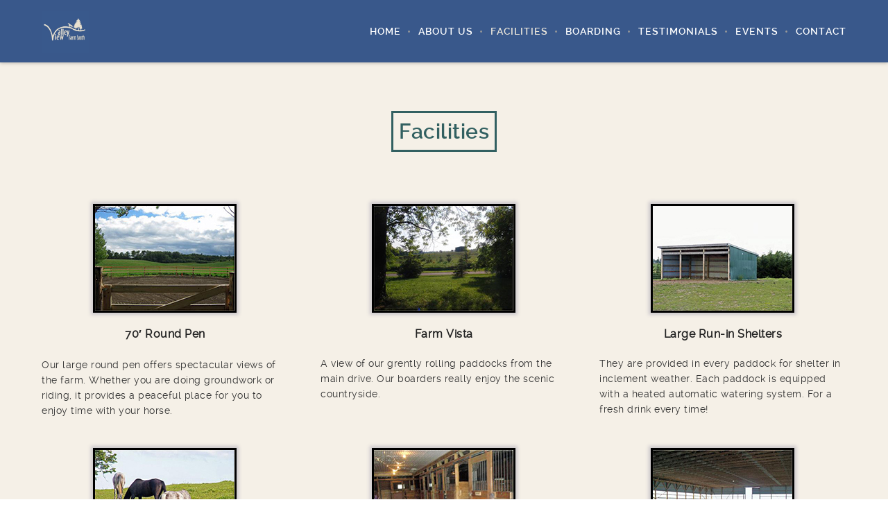

--- FILE ---
content_type: text/html; charset=UTF-8
request_url: http://www.valleyviewfarmsouth.com/?page_id=3610
body_size: 10996
content:
<!DOCTYPE html>
<html lang="en-US">
<!--
##########################################################################################

BROOKLYN THEME BY UNITED THEMES 
WWW.UNITEDTHEMES.COM

BROOKLYN THEME DESIGNED BY MARCEL MOERKENS
BROOKLYN THEME DEVELOPED BY MARCEL MOERKENS & MATTHIAS NETTEKOVEN 

POWERED BY UNITED THEMES - WEB DEVELOPMENT FORGE EST.2011

COPYRIGHT 2011 - 2015 ALL RIGHTS RESERVED BY UNITED THEMES

##########################################################################################
-->
<head>
    <meta charset="UTF-8">
    <meta name="viewport" content="width=device-width, initial-scale=1, minimum-scale=1, maximum-scale=1">
    
        
        
        	
   		        
        <!-- Title -->
        <title>Facilities | Valley View Farms South</title>
        <meta name="description" content="A beautiful horse boarding facility in Durham Region">  
        
        
        
    <!-- RSS & Pingbacks -->
	<link rel="pingback" href="http://www.valleyviewfarmsouth.com/xmlrpc.php" />
    <link rel="profile" href="http://gmpg.org/xfn/11">
    
    <!-- Favicon -->
	    
    <!-- Apple Touch Icons -->    
        
        
        
            
    <!--[if lt IE 9]>
		<script src="http://html5shiv.googlecode.com/svn/trunk/html5.js"></script>
	<![endif]--> 
    	
    <link rel='dns-prefetch' href='//s.w.org' />
<link rel="alternate" type="application/rss+xml" title="Valley View Farms South &raquo; Feed" href="http://www.valleyviewfarmsouth.com/?feed=rss2" />
<link rel="alternate" type="application/rss+xml" title="Valley View Farms South &raquo; Comments Feed" href="http://www.valleyviewfarmsouth.com/?feed=comments-rss2" />
<link rel="alternate" type="application/rss+xml" title="Valley View Farms South &raquo; Facilities Comments Feed" href="http://www.valleyviewfarmsouth.com/?feed=rss2&#038;page_id=3610" />
		<script type="text/javascript">
			window._wpemojiSettings = {"baseUrl":"https:\/\/s.w.org\/images\/core\/emoji\/11\/72x72\/","ext":".png","svgUrl":"https:\/\/s.w.org\/images\/core\/emoji\/11\/svg\/","svgExt":".svg","source":{"concatemoji":"http:\/\/www.valleyviewfarmsouth.com\/wp-includes\/js\/wp-emoji-release.min.js?ver=4.9.26"}};
			!function(e,a,t){var n,r,o,i=a.createElement("canvas"),p=i.getContext&&i.getContext("2d");function s(e,t){var a=String.fromCharCode;p.clearRect(0,0,i.width,i.height),p.fillText(a.apply(this,e),0,0);e=i.toDataURL();return p.clearRect(0,0,i.width,i.height),p.fillText(a.apply(this,t),0,0),e===i.toDataURL()}function c(e){var t=a.createElement("script");t.src=e,t.defer=t.type="text/javascript",a.getElementsByTagName("head")[0].appendChild(t)}for(o=Array("flag","emoji"),t.supports={everything:!0,everythingExceptFlag:!0},r=0;r<o.length;r++)t.supports[o[r]]=function(e){if(!p||!p.fillText)return!1;switch(p.textBaseline="top",p.font="600 32px Arial",e){case"flag":return s([55356,56826,55356,56819],[55356,56826,8203,55356,56819])?!1:!s([55356,57332,56128,56423,56128,56418,56128,56421,56128,56430,56128,56423,56128,56447],[55356,57332,8203,56128,56423,8203,56128,56418,8203,56128,56421,8203,56128,56430,8203,56128,56423,8203,56128,56447]);case"emoji":return!s([55358,56760,9792,65039],[55358,56760,8203,9792,65039])}return!1}(o[r]),t.supports.everything=t.supports.everything&&t.supports[o[r]],"flag"!==o[r]&&(t.supports.everythingExceptFlag=t.supports.everythingExceptFlag&&t.supports[o[r]]);t.supports.everythingExceptFlag=t.supports.everythingExceptFlag&&!t.supports.flag,t.DOMReady=!1,t.readyCallback=function(){t.DOMReady=!0},t.supports.everything||(n=function(){t.readyCallback()},a.addEventListener?(a.addEventListener("DOMContentLoaded",n,!1),e.addEventListener("load",n,!1)):(e.attachEvent("onload",n),a.attachEvent("onreadystatechange",function(){"complete"===a.readyState&&t.readyCallback()})),(n=t.source||{}).concatemoji?c(n.concatemoji):n.wpemoji&&n.twemoji&&(c(n.twemoji),c(n.wpemoji)))}(window,document,window._wpemojiSettings);
		</script>
		<style type="text/css">
img.wp-smiley,
img.emoji {
	display: inline !important;
	border: none !important;
	box-shadow: none !important;
	height: 1em !important;
	width: 1em !important;
	margin: 0 .07em !important;
	vertical-align: -0.1em !important;
	background: none !important;
	padding: 0 !important;
}
</style>
<link rel='stylesheet' id='ut-flexslider-css'  href='http://www.valleyviewfarmsouth.com/wp-content/themes/brooklyn/css/flexslider.css?ver=4.9.26' type='text/css' media='all' />
<link rel='stylesheet' id='ut-portfolio-css'  href='http://www.valleyviewfarmsouth.com/wp-content/themes/brooklyn-child/css/ut.portfolio.style.css?ver=4.9.26' type='text/css' media='all' />
<link rel='stylesheet' id='ut-prettyphoto-css'  href='http://www.valleyviewfarmsouth.com/wp-content/plugins/ut-portfolio/assets/css/plugins/prettyphoto/prettyPhoto.css?ver=4.9.26' type='text/css' media='all' />
<link rel='stylesheet' id='ut-fontawesome-css'  href='http://www.valleyviewfarmsouth.com/wp-content/plugins/ut-pricing/assets/css/font-awesome.css?ver=4.9.26' type='text/css' media='all' />
<link rel='stylesheet' id='ut-responsive-grid-css'  href='http://www.valleyviewfarmsouth.com/wp-content/plugins/ut-pricing/assets/css/ut-responsive-grid.css?ver=4.9.26' type='text/css' media='all' />
<link rel='stylesheet' id='ut-table-css'  href='http://www.valleyviewfarmsouth.com/wp-content/plugins/ut-pricing/assets/css/ut.table.style.css?ver=4.9.26' type='text/css' media='all' />
<link rel='stylesheet' id='ut-animate-css'  href='http://www.valleyviewfarmsouth.com/wp-content/plugins/ut-shortcodes/css/ut.animate.css?ver=4.9.26' type='text/css' media='all' />
<link rel='stylesheet' id='ut-elastislide-css'  href='http://www.valleyviewfarmsouth.com/wp-content/plugins/ut-shortcodes/css/ut.elastislide.css?ver=4.9.26' type='text/css' media='all' />
<link rel='stylesheet' id='ut-fancyrotator-css'  href='http://www.valleyviewfarmsouth.com/wp-content/plugins/ut-shortcodes/css/ut.fancyrotator.css?ver=4.9.26' type='text/css' media='all' />
<link rel='stylesheet' id='ut-shortcodes-css'  href='http://www.valleyviewfarmsouth.com/wp-content/themes/brooklyn-child/css/ut.shortcode.css?ver=4.9.26' type='text/css' media='all' />
<link rel='stylesheet' id='ut-twitter-css'  href='http://www.valleyviewfarmsouth.com/wp-content/plugins/ut-twitter/css/ut.twitter.css?ver=4.9.26' type='text/css' media='all' />
<link rel='stylesheet' id='contact-form-7-css'  href='http://www.valleyviewfarmsouth.com/wp-content/plugins/contact-form-7/includes/css/styles.css?ver=5.0.4' type='text/css' media='all' />
<link rel='stylesheet' id='rs-plugin-settings-css'  href='http://www.valleyviewfarmsouth.com/wp-content/plugins/revslider/rs-plugin/css/settings.css?ver=4.6.5' type='text/css' media='all' />
<style id='rs-plugin-settings-inline-css' type='text/css'>
.tp-caption a{color:#ff7302;text-shadow:none;-webkit-transition:all 0.2s ease-out;-moz-transition:all 0.2s ease-out;-o-transition:all 0.2s ease-out;-ms-transition:all 0.2s ease-out;font-size:28px}.tp-caption a:hover{color:#ffa902}
</style>
<link rel='stylesheet' id='main-font-face-css'  href='http://www.valleyviewfarmsouth.com/wp-content/themes/brooklyn/css/ut-fontface.css?ver=4.9.26' type='text/css' media='all' />
<link rel='stylesheet' id='ut-superfish-css'  href='http://www.valleyviewfarmsouth.com/wp-content/themes/brooklyn/css/ut-superfish.css?ver=4.9.26' type='text/css' media='all' />
<link rel='stylesheet' id='unitedthemes-style-css'  href='http://www.valleyviewfarmsouth.com/wp-content/themes/brooklyn-child/style.css?ver=2.8.5' type='text/css' media='all' />
<script type='text/javascript' src='http://www.valleyviewfarmsouth.com/wp-includes/js/jquery/jquery.js?ver=1.12.4'></script>
<script type='text/javascript' src='http://www.valleyviewfarmsouth.com/wp-includes/js/jquery/jquery-migrate.min.js?ver=1.4.1'></script>
<script type='text/javascript' src='http://www.valleyviewfarmsouth.com/wp-content/plugins/revslider/rs-plugin/js/jquery.themepunch.tools.min.js?ver=4.6.5'></script>
<script type='text/javascript' src='http://www.valleyviewfarmsouth.com/wp-content/plugins/revslider/rs-plugin/js/jquery.themepunch.revolution.min.js?ver=4.6.5'></script>
<script type='text/javascript' src='http://www.valleyviewfarmsouth.com/wp-content/plugins/ut-portfolio/assets/js/jquery.isotope.min.js?ver=1.8'></script>
<script type='text/javascript' src='http://www.valleyviewfarmsouth.com/wp-content/plugins/ut-portfolio/assets/js/jquery.lazy.load.js?ver=1.9.1'></script>
<script type='text/javascript' src='http://www.valleyviewfarmsouth.com/wp-content/plugins/ut-shortcodes/js/plugins/modernizr/modernizr.min.js?ver=2.6.2'></script>
<script type='text/javascript' src='http://www.valleyviewfarmsouth.com/wp-content/plugins/ut-shortcodes/js/plugins/flexslider/jquery.flexslider-min.js?ver=4.9.26'></script>
<script type='text/javascript' src='http://www.valleyviewfarmsouth.com/wp-content/plugins/ut-shortcodes/js/plugins/elastislider/jquery.elastislide.js?ver=4.9.26'></script>
<link rel='https://api.w.org/' href='http://www.valleyviewfarmsouth.com/index.php?rest_route=/' />
<link rel="EditURI" type="application/rsd+xml" title="RSD" href="http://www.valleyviewfarmsouth.com/xmlrpc.php?rsd" />
<link rel="wlwmanifest" type="application/wlwmanifest+xml" href="http://www.valleyviewfarmsouth.com/wp-includes/wlwmanifest.xml" /> 
<meta name="generator" content="WordPress 4.9.26" />
<link rel="canonical" href="http://www.valleyviewfarmsouth.com/?page_id=3610" />
<link rel='shortlink' href='http://www.valleyviewfarmsouth.com/?p=3610' />
<link rel="alternate" type="application/json+oembed" href="http://www.valleyviewfarmsouth.com/index.php?rest_route=%2Foembed%2F1.0%2Fembed&#038;url=http%3A%2F%2Fwww.valleyviewfarmsouth.com%2F%3Fpage_id%3D3610" />
<link rel="alternate" type="text/xml+oembed" href="http://www.valleyviewfarmsouth.com/index.php?rest_route=%2Foembed%2F1.0%2Fembed&#038;url=http%3A%2F%2Fwww.valleyviewfarmsouth.com%2F%3Fpage_id%3D3610&#038;format=xml" />
<link rel="stylesheet" type="text/css" media="screen" href="http://www.valleyviewfarmsouth.com/wp-content/plugins/event-list-calendar/assets/css/event-list-cal.css"><link rel="alternate" type="application/rss+xml" title="Valley View Farms South GeoRSS-Feed" href="http://www.valleyviewfarmsouth.com/wp-content/plugins/leaflet-maps-marker/leaflet-georss.php?layer=all" />
		<script type="text/javascript">
			jQuery(document).ready(function() {
				// CUSTOM AJAX CONTENT LOADING FUNCTION
				var ajaxRevslider = function(obj) {
				
					// obj.type : Post Type
					// obj.id : ID of Content to Load
					// obj.aspectratio : The Aspect Ratio of the Container / Media
					// obj.selector : The Container Selector where the Content of Ajax will be injected. It is done via the Essential Grid on Return of Content
					
					var content = "";

					data = {};
					
					data.action = 'revslider_ajax_call_front';
					data.client_action = 'get_slider_html';
					data.token = 'a62cfaaea2';
					data.type = obj.type;
					data.id = obj.id;
					data.aspectratio = obj.aspectratio;
					
					// SYNC AJAX REQUEST
					jQuery.ajax({
						type:"post",
						url:"http://www.valleyviewfarmsouth.com/wp-admin/admin-ajax.php",
						dataType: 'json',
						data:data,
						async:false,
						success: function(ret, textStatus, XMLHttpRequest) {
							if(ret.success == true)
								content = ret.data;								
						},
						error: function(e) {
							console.log(e);
						}
					});
					
					 // FIRST RETURN THE CONTENT WHEN IT IS LOADED !!
					 return content;						 
				};
				
				// CUSTOM AJAX FUNCTION TO REMOVE THE SLIDER
				var ajaxRemoveRevslider = function(obj) {
					return jQuery(obj.selector+" .rev_slider").revkill();
				};

				// EXTEND THE AJAX CONTENT LOADING TYPES WITH TYPE AND FUNCTION
				var extendessential = setInterval(function() {
					if (jQuery.fn.tpessential != undefined) {
						clearInterval(extendessential);
						if(typeof(jQuery.fn.tpessential.defaults) !== 'undefined') {
							jQuery.fn.tpessential.defaults.ajaxTypes.push({type:"revslider",func:ajaxRevslider,killfunc:ajaxRemoveRevslider,openAnimationSpeed:0.3});   
							// type:  Name of the Post to load via Ajax into the Essential Grid Ajax Container
							// func: the Function Name which is Called once the Item with the Post Type has been clicked
							// killfunc: function to kill in case the Ajax Window going to be removed (before Remove function !
							// openAnimationSpeed: how quick the Ajax Content window should be animated (default is 0.3)
						}
					}
				},30);
			});
		</script>
		<style type="text/css">::-moz-selection{ background: #f0eadd; }::selection { background:#f0eadd; }a, .ha-transparent #navigation ul li a:hover { color: #f0eadd; }.ut-language-selector a:hover { color: #f0eadd; }.ut-custom-icon-link:hover i { color: #f0eadd !important; }.ut-hide-member-details:hover, #ut-blog-navigation a:hover, .light .ut-hide-member-details, .ut-mm-button:hover:before, .ut-mm-trigger.active .ut-mm-button:before, .ut-mobile-menu a:after { color: #f0eadd; }.ut-header-light .ut-mm-button:before { color: #f0eadd; }.lead span, .entry-title span, #cancel-comment-reply-link, .member-description-style-3 .ut-member-title,.ut-twitter-rotator h2 a, .themecolor{ color: #f0eadd; }.icons-ul i, .comments-title span, .member-social a:hover, .ut-parallax-quote-title span, .ut-member-style-2 .member-description .ut-member-title { color:#f0eadd; }.about-icon, .ut-skill-overlay, .ut-dropcap-one, .ut-dropcap-two, .ut-mobile-menu a:hover, .themecolor-bg, .ut-btn.ut-pt-btn:hover, .ut-btn.dark:hover { background:#f0eadd; }blockquote, div.wpcf7-validation-errors, .ut-hero-style-5 .hero-description, #navigation ul.sub-menu, .ut-member-style-3 .member-social a:hover { border-color:#f0eadd; }.cta-section, .ut-btn.theme-btn, .ut-social-link:hover .ut-social-icon, .ut-member-style-2 .ut-so-link:hover { background:#f0eadd !important; }.ut-social-title, .ut-service-column h3 span, .ut-rq-icon{ color:#f0eadd; }.count, .ut-icon-list i { color:#f0eadd; }.client-section, .ut-portfolio-pagination.style_two a.selected:hover, .ut-portfolio-pagination.style_two a.selected, .ut-portfolio-pagination.style_two a:hover, .ut-pt-featured { background:#f0eadd !important; }ins, mark, .ut-alert.themecolor, .ut-portfolio-menu.style_two li a:hover, .ut-portfolio-menu.style_two li a.selected, .light .ut-portfolio-menu.style_two li a.selected:hover { background:#f0eadd; }.footer-content i { color:#f0eadd; }.copyright a:hover, .footer-content a:hover, .toTop:hover, .ut-footer-dark a.toTop:hover { color:#f0eadd; }blockquote span { color:#f0eadd; }.entry-meta a:hover, #secondary a:hover, .page-template-templatestemplate-archive-php a:hover { color:#f0eadd; }h1 a:hover, h2 a:hover, h3 a:hover, h4 a:hover, h5 a:hover, h6 a:hover, .ut-header-dark .site-logo .logo a:hover { color:#f0eadd; }a.more-link:hover, .fa-ul li .fa{ color:#f0eadd; }.ut-pt-featured-table .ut-pt-info .fa-li{ color: #f0eadd !important; }.button, input[type="submit"], input[type="button"], .dark button, .dark input[type="submit"], .dark input[type="button"], .light .button, .light input[type="submit"], .light input[type="button"] { background:#f0eadd; }.img-hover { background:rgb(240,234,221);background:rgba(240,234,221, 0.85); }.portfolio-caption { background:rgb(240,234,221);background:rgba(240,234,221, 0.85); }.team-member-details { background:rgba(240,234,221, 0.85 ); }.ut-avatar-overlay { background:rgb(240,234,221); background:rgba(240,234,221, 0.85 ); }.mejs-controls .mejs-time-rail .mejs-time-current, .mejs-controls .mejs-horizontal-volume-slider .mejs-horizontal-volume-current, .format-link .entry-header a { background:#f0eadd !important; }.light .ut-portfolio-menu li a:hover, .light .ut-portfolio-pagination a:hover, .light .ut-nav-tabs li a:hover, .light .ut-accordion-heading a:hover { border-color:#f0eadd !important; }.light .ut-portfolio-menu li a:hover, .light .ut-portfolio-pagination a:hover, .ut-portfolio-list li strong, .light .ut-nav-tabs li a:hover, .light .ut-accordion-heading a:hover, .ut-custom-icon a:hover i:first-child { color:#f0eadd !important; }.ut-portfolio-gallery-slider .flex-direction-nav a, .ut-gallery-slider .flex-direction-nav a, .ut-rotate-quote-alt .flex-direction-nav a, .ut-rotate-quote .flex-direction-nav a{ background:rgb(240,234,221); background:rgba(240,234,221, 0.85); }.light .ut-bs-wrap .entry-title a:hover, .light .ut-bs-wrap a:hover .entry-title{ color: #f0eadd; }.ut-rated i { color: #f0eadd; }.ut-footer-area ul.sidebar a:hover { color: #f0eadd; }.ut-footer-dark .ut-footer-area .widget_tag_cloud a:hover { color: #f0eadd!important; }.ut-footer-dark .ut-footer-area .widget_tag_cloud a:hover { border-color: #f0eadd; }.elastislide-wrapper nav span:hover { border-color: #f0eadd; }.elastislide-wrapper nav span:hover { color: #f0eadd; }.ut-footer-so li a:hover { border-color: #f0eadd; }.ut-footer-so li a:hover i { color: #f0eadd!important; }.ut-pt-wrap.ut-pt-wrap-style-2 .ut-pt-featured-table .ut-pt-header { background:#f0eadd; }.ut-pt-wrap-style-3 .ut-pt-info ul li, .ut-pt-wrap-style-3 .ut-pt-info ul, .ut-pt-wrap-style-3 .ut-pt-header, .ut-pt-wrap-style-3 .ut-btn.ut-pt-btn, .ut-pt-wrap-style-3 .ut-custom-row, .ut-pt-wrap-style-3 .ut-pt-featured-table .ut-btn { border-color:rgba(240,234,221, 0.1); }.ut-pt-wrap-style-3 .ut-btn { color:#f0eadd !important; }.ut-pt-wrap-style-3 .ut-btn { text-shadow: 0 0 40px #f0eadd, 2px 2px 3px black; }.ut-pt-wrap-style-3 .ut-pt-featured-table .ut-btn { color:#f0eadd !important; }.ut-pt-wrap-style-3 .ut-pt-featured-table .ut-btn { text-shadow: 0 0 40px #f0eadd, 2px 2px 3px black; }.ut-pt-wrap-style-3 .ut-pt-featured-table .ut-pt-title { color:#f0eadd !important; }.ut-pt-wrap-style-3 .ut-pt-featured-table .ut-pt-title { text-shadow: 0 0 40px #f0eadd, 2px 2px 3px black; }.ut-glow {color:#f0eadd;text-shadow:0 0 40px #f0eadd, 2px 2px 3px black; }.light .ut-shortcode-video-wrap .ut-video-caption { border-color:rgba(240,234,221, 1); }.light .ut-shortcode-video-wrap .ut-video-caption i { border-color:rgba(240,234,221, 0.3); }.light .ut-shortcode-video-wrap .ut-video-caption i { color:rgba(240,234,221, 0.3); }.light .ut-shortcode-video-wrap .ut-video-caption:hover i { border-color:rgba(240,234,221, 1); }.light .ut-shortcode-video-wrap .ut-video-caption:hover i { color:#f0eadd !important; }.light .ut-shortcode-video-wrap .ut-video-caption:hover i { text-shadow: 0 0 40px #f0eadd, 2px 2px 3px black; }.light .ut-video-loading { color:#f0eadd !important; }.light .ut-video-loading { text-shadow: 0 0 40px #f0eadd, 2px 2px 3px black; }.light .ut-video-caption-text { border-color:rgba(240,234,221, 1); }.js #main-content section .section-content,.js #main-content section .section-header-holder {opacity:0;}#header-section { padding-top: 5px; }#navigation { font-family: "ralewaysemibold", Helvetica, Arial, sans-serif !important; }.ut-header-dark #navigation ul li a { color: #ffffff }#navigation li a:hover { color:#f0eadd; }#navigation .selected, #navigation ul li.current_page_parent a.active, #navigation ul li.current-menu-ancestor a.active { color: #f0eadd; }#navigation ul li a:hover,#navigation ul.sub-menu li a:hover { color: #f0eadd; }#navigation ul.sub-menu li > a { color: #999999; }#navigation ul li.current-menu-item:not(.current_page_parent) a, #navigation ul li.current_page_item:not(.current_page_parent) a { color: #f0eadd; }#navigation ul li.current-menu-item:not(.current_page_parent) .sub-menu li a { color: #999999; }.ut-header-dark #navigation li a:hover { color:#f0eadd; }.ut-header-dark #navigation .selected,.ut-header-dark #navigation ul li.current_page_parent a.active, .ut-header-dark #navigation ul li.current-menu-ancestor a.active { color: #f0eadd; }.ut-header-dark #navigation ul li a:hover,.ut-header-dark #navigation ul.sub-menu li a:hover { color: #f0eadd; }.ut-header-dark #navigation ul.sub-menu li > a { color: #999999; }.ut-header-dark #navigation ul li.current-menu-item:not(.current_page_parent) a, .ut-header-dark #navigation ul li.current_page_item:not(.current_page_parent) a { color: #f0eadd; }.ut-header-dark #navigation ul li.current-menu-item:not(.current_page_parent) .sub-menu li a { color: #999999; }.ut-loader-overlay { background: #ffffff}.hero-title span:not(.ut-word-rotator) { color:#f0eadd !important; }.hero-title.ut-glow span { text-shadow: 0 0 40px #f0eadd, 2px 2px 3px black; }body { font-family: ralewayregular, "Helvetica Neue", Helvetica, Arial, sans-serif; }h1 { font-family: ralewaylight, "Helvetica Neue", Helvetica, Arial, sans-serif; }h2 { font-family: ralewaylight, "Helvetica Neue", Helvetica, Arial, sans-serif; }h3 { font-family: ralewaylight, "Helvetica Neue", Helvetica, Arial, sans-serif; }h4 { font-family: ralewaylight, "Helvetica Neue", Helvetica, Arial, sans-serif; }h5 { font-family: ralewaylight, "Helvetica Neue", Helvetica, Arial, sans-serif; }h6 { font-family: ralewaylight, "Helvetica Neue", Helvetica, Arial, sans-serif; }.page-title{ font-family: ralewaysemibold, "Helvetica Neue", Helvetica, Arial, sans-serif; }.page-id-3610 #primary .page-title { color: #326061; }.page-id-3610 #primary .pt-style-4 .page-title span, .page-id-3610 #primary .pt-style-4 .parallax-title span, .page-id-3610 #primary .pt-style-4 .section-title span {border:3px solid #326061;}.main-content-background { background-color: #f5f0e7; }.main-content-background .page-header.pt-style-1 .page-title span{ background-color: #f5f0e7; }#primary .entry-content { color: #333333; }.hero-title { font-family: ralewayextralight, "Helvetica Neue", Helvetica, Arial, sans-serif; }#contact-section .parallax-title span span { color:#f0eadd; }#contact-section .parallax-overlay { padding-top:80px; padding-bottom:60px; }#contact-section .ut-offset-anchor { top:-84px; }blockquote { font-family: ralewaylight, "Helvetica Neue", Helvetica, Arial, sans-serif; }.lead, .taxonomy-description { font-family: ralewaylight, "Helvetica Neue", Helvetica, Arial, sans-serif; }#ut-loader-logo { background-image: url(http://valleyviewfarmsouth.com/wp-content/uploads/2015/04/logo.png); background-position: center center; background-repeat: no-repeat; }.parallax-overlay-pattern.style_one { background-image: url(" http://www.valleyviewfarmsouth.com/wp-content/themes/brooklyn/images/overlay-pattern.png") !important; }.parallax-overlay-pattern.style_two { background-image: url(" http://www.valleyviewfarmsouth.com/wp-content/themes/brooklyn/images/overlay-pattern2.png") !important; }.view {width: 290x;height: 217px;margin-left: auto;margin-right: auto;float: center;border: none;overflow: visible;position: relative;text-align: center;box-shadow: none;cursor: default;}.view .mask, .view .content {width: 290px;height: 217px;position: absolute;overflow: visible;top: 0;left: 0;}.view img {width: 290px;height: 217px;display: block;position: relative;}.view h2 {text-transform: uppercase;color: #fff;text-align: center;position: relative;font-size: 17px;padding: 10px;background: rgba(0, 0, 0, 0.8);margin: 0 0 0 0;}.view p {font-family: Georgia, serif;font-style: italic;font-size: 12px;position: relative;color: #fff;padding: 10px 20px 20px;text-align: center;}.view a.info {display: inline-block;text-decoration: none;padding: 7px 14px;background: #000;color: #fff;text-transform: uppercase;box-shadow: 0 0 1px #000;}.view a.info:hover {box-shadow: 0 0 5px #000;}.view-first img { transition: all 0.2s linear;}.view-first .mask {opacity: 0;background-color: rgba(57,88,139, 0.7); transition: all 0.4s ease-in-out;align: center;}.view-first h2 {transform: translateY(-100px);opacity: 0;transition: all 0.2s ease-in-out;}.view-first p { transform: translateY(100px);opacity: 0;transition: all 0.2s linear;}.view-first a.info{opacity: 0;transition: all 0.2s ease-in-out;}.view-first:hover img { transform: scale(1.0);} .view-first:hover .mask { opacity: 1;}.view-first:hover h2,.view-first:hover p,.view-first:hover a.info {opacity: 1;transform: translateY(0px);}.view-first:hover p {transition-delay: 0.1s;}.view-first:hover a.info {transition-delay: 0.2s;}</style><link rel="icon" href="http://www.valleyviewfarmsouth.com/wp-content/uploads/2018/10/cropped-V-V-F-logo-32x32.jpg" sizes="32x32" />
<link rel="icon" href="http://www.valleyviewfarmsouth.com/wp-content/uploads/2018/10/cropped-V-V-F-logo-192x192.jpg" sizes="192x192" />
<link rel="apple-touch-icon-precomposed" href="http://www.valleyviewfarmsouth.com/wp-content/uploads/2018/10/cropped-V-V-F-logo-180x180.jpg" />
<meta name="msapplication-TileImage" content="http://www.valleyviewfarmsouth.com/wp-content/uploads/2018/10/cropped-V-V-F-logo-270x270.jpg" />
    
</head>


<body id="ut-sitebody" class="page-template-default page page-id-3610" data-scrolleffect="easeInOutExpo" data-scrollspeed="650">

<a class="ut-offset-anchor" id="top" style="top:0px !important;"></a>




 



<!-- header section -->
<header id="header-section" class="ha-header centered ut-header-dark ">
    
        
    <div class="grid-container">
    
		
        
        <div class="ha-header-perspective">
        	<div class="ha-header-front">
            	
                <div class="grid-20 tablet-grid-50 mobile-grid-50 ">
                
					                        
                                                
                        <div class="site-logo">
                            <a href="http://www.valleyviewfarmsouth.com/" title="Valley View Farms South" rel="home"><img data-altlogo="http://www.valleyviewfarmsouth.com/wp-content/uploads/2018/10/V-V-F-logo.jpg" src="http://www.valleyviewfarmsouth.com/wp-content/uploads/2018/10/V-V-F-logo.jpg" alt="Valley View Farms South"></a>
                        </div>
                        
                                 	
                
                </div>    
                
                                
                
                                	
					<nav id="navigation" class="grid-80 hide-on-tablet hide-on-mobile "><ul id="menu-main" class="menu"><li  class="menu-item menu-item-type-post_type menu-item-object-page menu-item-home external"><a href="http://www.valleyviewfarmsouth.com/" class="external">Home</a></li>
<li  class="menu-item menu-item-type-post_type menu-item-object-page external"><a href="http://www.valleyviewfarmsouth.com/?page_id=3607" class="external">About Us</a></li>
<li  class="menu-item menu-item-type-post_type menu-item-object-page current-menu-item page_item page-item-3610 current_page_item external"><a href="http://www.valleyviewfarmsouth.com/?page_id=3610" class="external">Facilities</a></li>
<li  class="menu-item menu-item-type-post_type menu-item-object-page external"><a href="http://www.valleyviewfarmsouth.com/?page_id=3612" class="external">Boarding</a></li>
<li  class="menu-item menu-item-type-post_type menu-item-object-page external"><a href="http://www.valleyviewfarmsouth.com/#section-testimonials" class="external">Testimonials</a></li>
<li  class="menu-item menu-item-type-post_type menu-item-object-page external"><a href="http://www.valleyviewfarmsouth.com/?page_id=3621" class="external">Events</a></li>
<li  class="menu-item menu-item-type-post_type menu-item-object-page external"><a href="http://www.valleyviewfarmsouth.com/?page_id=3616" class="external">Contact</a></li>
</ul></nav>                    
                    <div class="ut-mm-trigger tablet-grid-50 mobile-grid-50 hide-on-desktop">
                    	<button class="ut-mm-button"></button>
                    </div>
                    
					<nav id="ut-mobile-nav" class="ut-mobile-menu mobile-grid-100 tablet-grid-100 hide-on-desktop"><div class="ut-scroll-pane"><ul id="ut-mobile-menu" class="ut-mobile-menu"><li  class="menu-item menu-item-type-post_type menu-item-object-page menu-item-home external"><a href="http://www.valleyviewfarmsouth.com/" class="external">Home</a></li>
<li  class="menu-item menu-item-type-post_type menu-item-object-page external"><a href="http://www.valleyviewfarmsouth.com/?page_id=3607" class="external">About Us</a></li>
<li  class="menu-item menu-item-type-post_type menu-item-object-page current-menu-item page_item page-item-3610 current_page_item external"><a href="http://www.valleyviewfarmsouth.com/?page_id=3610" class="external">Facilities</a></li>
<li  class="menu-item menu-item-type-post_type menu-item-object-page external"><a href="http://www.valleyviewfarmsouth.com/?page_id=3612" class="external">Boarding</a></li>
<li  class="menu-item menu-item-type-post_type menu-item-object-page external"><a href="http://www.valleyviewfarmsouth.com/#section-testimonials" class="external">Testimonials</a></li>
<li  class="menu-item menu-item-type-post_type menu-item-object-page external"><a href="http://www.valleyviewfarmsouth.com/?page_id=3621" class="external">Events</a></li>
<li  class="menu-item menu-item-type-post_type menu-item-object-page external"><a href="http://www.valleyviewfarmsouth.com/?page_id=3616" class="external">Contact</a></li>
</ul></div></nav>                                        
                                                                        
                </div>
            </div><!-- close .ha-header-perspective -->
    
	        
	
    </div> 
    
        
</header><!-- close header -->

<div class="clear"></div>

       


<div id="main-content" class="wrap ha-waypoint" data-animate-up="ha-header-hide" data-animate-down="ha-header-small">
	
    <a class="ut-offset-anchor" id="to-main-content"></a>
		
        <div class="main-content-background">		
        <div class="grid-container">
        	
                        
            <div id="primary" class="grid-parent grid-100 tablet-grid-100 mobile-grid-100 dark ">
            
			
				
<div id="post-3610" class="post-3610 page type-page status-publish hentry">
    
        
	<div class="grid-70 prefix-15 mobile-grid-100 tablet-grid-100">
		<header class="page-header pt-style-4 ">
            <h1 class="page-title"><span>Facilities</span></h1> 
                            
            <div class="entry-meta">
                            </div>                                  
		</header><!-- .page-header -->
    </div>
	
        
    <div class="grid-100 mobile-grid-100 tablet-grid-100">
    <div class="entry-content clearfix">	
        <p><!-- First Row --></p>
<p style="text-align: center;"><div  class="ut-one-third  ">
<img class="aligncenter border-images" src="http://valleyviewfarmsouth.com/wp-content/uploads/2015/05/roundpen.jpg" /></p>
<p><center><span style="font-size:16px;"><strong>70&#8242; Round Pen</strong></span></center><br />
Our large round pen offers spectacular views of the farm. Whether you are doing groundwork or riding, it provides a peaceful place for you to enjoy time with your horse.<br />
</div>
<div  class="ut-one-third  ">
<p><img class="aligncenter border-images" src="http://valleyviewfarmsouth.com/wp-content/uploads/2015/05/visa.jpg" /></p>
<p style="text-align: center; font-size: 16px;"><strong>Farm Vista</strong></p>
<p>A view of our grently rolling paddocks from the main drive. Our boarders really enjoy the scenic countryside.<br />
</div>
<div  class="ut-one-third ut-column-last  ">
<p><img class="aligncenter border-images" src="http://valleyviewfarmsouth.com/wp-content/uploads/2015/05/runin.jpg" /></p>
<p style="text-align: center; font-size: 16px;"><strong>Large Run-in Shelters</strong></p>
<p>They are provided in every paddock for shelter in inclement weather. Each paddock is equipped with a heated automatic watering system. For a fresh drink every time!<br />
</div><div class="clear"></div>
<p><!-- Second Row --></p>
<p style="text-align: center;"><div  class="ut-one-third  ">
<img class="aligncenter border-images" src="http://valleyviewfarmsouth.com/wp-content/uploads/2015/05/healthy.jpg" /></p>
<p style="text-align: center; font-size: 16px;"><strong>Happy, Healthy Herds</strong></p>
<p>All the horses get lots of turn-out.  The staff work around the sun to provide our horses with maximum turn-out. We carefully monitor each paddock making sure that all field-mates get along.<br />
</div>
<div  class="ut-one-third  ">
<p><img class="aligncenter border-images" src="http://valleyviewfarmsouth.com/wp-content/uploads/2015/05/aisles.jpg" /></p>
<p style="text-align: center; font-size: 16px;"><strong>Spacious Aisles</strong></p>
<p>Our barn is equipped with cross-ties that have quick release snaps, and sturdy rubber mats for comfort and safety.<br />
</div>
<div  class="ut-one-third ut-column-last  ">
<p><img class="aligncenter border-images" src="http://valleyviewfarmsouth.com/wp-content/uploads/2015/05/indoor.jpg" /></p>
<p style="text-align: center; font-size: 16px;"><strong>Large, Indoor Arena</strong></p>
<p>It is equipped with play balls, a bridge, barrels, jumps and other innovative equipment to make learning fun! We often have &#8220;Activity Days&#8221; where boarders will congregate to work with their horses as a group, exchanging ideas and information. FUN FOR ALL!<br />
</div><div class="clear"></div>
<p><!-- Third Row --></p>
<p style="text-align: center;"><div  class="ut-one-third  ">
<img class="aligncenter border-images" src="http://valleyviewfarmsouth.com/wp-content/uploads/2015/05/covered.jpg" /></p>
<p style="text-align: center; font-size: 16px;"><strong>Covered Round Feeders</strong></p>
<p>They are full of quality hay 24-7, to ensure that your horse has forage available at all times. We also have hay nets to improve the quality of grazing. In addition, salt licks and automatic heated waters are provided in each paddock.<br />
</div>
<div  class="ut-one-third  ">
<p><img class="aligncenter border-images" src="http://valleyviewfarmsouth.com/wp-content/uploads/2015/05/coaches.jpg" /></p>
<p style="text-align: center; font-size: 16px;"><strong>Resident Barn Coaches</strong></p>
<p>Coaches available for all boarders wishing instruction in Dressage, English, Western &#038; Natural Horsemanship. Both group and private lessons are available. A wealth of knowledge at reasonable rates!<br />
</div>
<div  class="ut-one-third ut-column-last  ">
<p><img class="aligncenter border-images" src="http://valleyviewfarmsouth.com/wp-content/uploads/2015/05/trail.jpg" /></p>
<p style="text-align: center; font-size: 16px;"><strong>The Trail Head</strong></p>
<p>Our boarders enjoy riding on the seventy five acres of gently rolling land with groomed and safe trails that comprise our farm, or going out hacking with friends. The views are spectacular winter, spring, summer and fall!<br />
</div><div class="clear"></div>
<p><!-- Fourth Row --><br />
<div  class="ut-one-third  ">
<img class="aligncenter border-images" src="http://valleyviewfarmsouth.com/wp-content/uploads/2015/05/sand.jpg" /></p>
<p style="text-align: center; font-size: 16px;"><strong>Large Outdoor Sand Ring</strong></p>
<p>It is a 140&#8242; x 90&#8242; and offers you fantastic views of the valley, while riding on well maintained footings. A picnic table is located just outside the gate, so that visiting family members can comfortably sit and watch you ride.<br />
</div>
<div  class="ut-one-third  ">
<img class="aligncenter border-images" src="http://valleyviewfarmsouth.com/wp-content/uploads/2015/05/special.jpg" /></p>
<p style="text-align: center; font-size: 16px;"><strong>Special Care</strong></p>
<p>An isolation paddock, or indoor stall, offers your horse a safe place to recuperate in the event of illness or injury. </p>
<p>Horses that require the use of the Special Care areas are monitored closely by our experienced staff, to aid in the quickest recovery possible. </p>
<p>Your horse&#8217;s recovery is both physical and emotional; our unique special care provides the horse the opportunity to have herd mates nearby, thereby reducing his stress levels while recuperating physically, and thus speeding the healing process.<br />
</div>
<div  class="ut-one-third ut-column-last  ">
<img class="aligncenter border-images" src="http://valleyviewfarmsouth.com/wp-content/uploads/2015/06/snowflake300.jpg" alt="" width="201" height="151" /></p>
<p style="text-align: center; font-size: 16px;"><strong>Our Barn Mascot &#8220;Snowflake&#8221;</strong></p>
</div><div class="clear"></div>
<div class="brookly-hatom-data" style="display:none;visibility:hidden;"><span class="entry-title">Facilities</span><span class="updated"> October 3rd, 2018</span><span class="author vcard"><span class="fn">Jacquie Visconti</span></span></div>            			         		          
    </div><!-- .entry-content -->
    </div>
</div><!-- #post -->			
				
						
            </div><!-- close #primary -->
            
            
            
		</div><!-- close grid-container -->
        
        <div class="ut-scroll-up-waypoint" data-section="section-facilities"></div>
        
    </div><!-- close main-content-background -->
        
    <div class="clear"></div>
        
               
        
        
    <section id="contact-section" data-effect="fadeIn" class="animated contact-section  dark  ">   		
    
    <a class="ut-offset-anchor" id="section-contact"></a> 
        
                
                
                
        <div class="parallax-overlay parallax-overlay-pattern style_one">
		
                
        <div class="grid-container parallax-content">
        	
                    
        </div>
        <div class="grid-container section-content">
            
            <!-- contact wrap -->
            <div class="grid-100 mobile-grid-100 tablet-grid-100 grid-parent">
                <div class="contact-wrap">
                
                                        
                                        
                    
                </div>
            </div><!-- close contact wrap -->
            
            
		</div><!-- close container -->
        
                
        </div><!-- parallax overlay -->
		
                
	</section>
    
    <div class="clear"></div>
    
        
                
	<!-- Footer Section -->
    <footer class="footer ut-footer-dark">        
        
        
                
        
                
            <a href="#top" class="toTop"><i class="fa fa-angle-double-up"></i></a>
    	
                
        
        <div class="footer-content">        
            
            <div class="grid-container">
                
                <div class="grid-70 prefix-15 mobile-grid-100 tablet-grid-100">
                
                    &copy; 2015 Valley View Farm South | Website by <a href="http://niteowlcreative.com/" target="_new">Niteowl Creative</a>                        
                                            
                    <span class="copyright">
                        Powered by <a href="http://wordpress.org/" title="A Semantic Personal Publishing Platform" data-rel="generator"> WordPress</a>
                        Theme: Brooklyn by <a href="http://themeforest.net/item/brooklyn-creative-one-page-multipurpose-theme/6221179?ref=UnitedThemes" data-rel="designer">United Themes</a>                    </span>
                        
                </div>
                    
            </div><!-- close container -->        
        </div><!-- close footer content -->
        
	</footer><!-- close footer -->
        
   		
    <script type="text/javascript" src="http://www.valleyviewfarmsouth.com/wp-content/plugins/event-list-calendar/assets/js/today.js"></script><script type='text/javascript'>
/* <![CDATA[ */
var wpcf7 = {"apiSettings":{"root":"http:\/\/www.valleyviewfarmsouth.com\/index.php?rest_route=\/contact-form-7\/v1","namespace":"contact-form-7\/v1"},"recaptcha":{"messages":{"empty":"Please verify that you are not a robot."}}};
/* ]]> */
</script>
<script type='text/javascript' src='http://www.valleyviewfarmsouth.com/wp-content/plugins/contact-form-7/includes/js/scripts.js?ver=5.0.4'></script>
<script type='text/javascript'>
/* <![CDATA[ */
var eventListCal = {"ajaxurl":"http:\/\/www.valleyviewfarmsouth.com\/wp-admin\/admin-ajax.php","security":"63cffee71c"};
var eventListMiniCal = {"ajaxurl":"http:\/\/www.valleyviewfarmsouth.com\/wp-admin\/admin-ajax.php","security":"55606846b4"};
/* ]]> */
</script>
<script type='text/javascript' src='http://www.valleyviewfarmsouth.com/wp-content/plugins/event-list-calendar/assets/js/ajax.js?ver=1.0.0'></script>
<script type='text/javascript' src='http://www.valleyviewfarmsouth.com/wp-content/plugins/ut-portfolio/assets/js/plugins/prettyphoto/jquery.prettyPhoto.min.js?ver=3.1.5'></script>
<script type='text/javascript' src='http://www.valleyviewfarmsouth.com/wp-content/plugins/ut-portfolio/assets/js/jquery.scrollTo.min.js?ver=1.4.6'></script>
<script type='text/javascript' src='http://www.valleyviewfarmsouth.com/wp-content/plugins/ut-shortcodes/js/tabs.collapse.min.js?ver=1.0'></script>
<script type='text/javascript' src='http://www.valleyviewfarmsouth.com/wp-content/plugins/ut-shortcodes/js/jquery.visible.min.js?ver=1.0'></script>
<script type='text/javascript' src='http://www.valleyviewfarmsouth.com/wp-content/plugins/ut-shortcodes/js/jquery.appear.js?ver=1.0'></script>
<script type='text/javascript' src='http://www.valleyviewfarmsouth.com/wp-content/plugins/ut-shortcodes/js/jquery.fitvids.js?ver=1.0.3'></script>
<script type='text/javascript'>
/* <![CDATA[ */
var utShortcode = {"ajaxurl":"http:\/\/www.valleyviewfarmsouth.com\/wp-admin\/admin-ajax.php"};
/* ]]> */
</script>
<script type='text/javascript' src='http://www.valleyviewfarmsouth.com/wp-content/plugins/ut-shortcodes/js/ut.scplugin.js?ver=1.0'></script>
<script type='text/javascript' src='http://www.valleyviewfarmsouth.com/wp-content/themes/brooklyn/js/toucheffects.min.js?ver=1.0'></script>
<script type='text/javascript' src='http://www.valleyviewfarmsouth.com/wp-content/themes/brooklyn/js/jquery.easing.min.js?ver=1.3'></script>
<script type='text/javascript' src='http://www.valleyviewfarmsouth.com/wp-content/themes/brooklyn/js/superfish.min.js?ver=1.7.4'></script>
<script type='text/javascript' src='http://www.valleyviewfarmsouth.com/wp-content/themes/brooklyn/js/retina.min.js?ver=1.1'></script>
<script type='text/javascript' src='http://www.valleyviewfarmsouth.com/wp-content/themes/brooklyn/js/jquery.parallax.min.js?ver=1.1.3'></script>
<script type='text/javascript' src='http://www.valleyviewfarmsouth.com/wp-content/themes/brooklyn/js/jquery.waypoints.min.js?ver=2.0.2'></script>
<script type='text/javascript'>
/* <![CDATA[ */
var retina_logos = {"sitelogo_retina":"http:\/\/www.valleyviewfarmsouth.com\/wp-content\/uploads\/2018\/10\/V-V-F-logo.jpg","alternate_logo_retina":"http:\/\/www.valleyviewfarmsouth.com\/wp-content\/uploads\/2018\/10\/V-V-F-logo.jpg"};
/* ]]> */
</script>
<script type='text/javascript' src='http://www.valleyviewfarmsouth.com/wp-content/themes/brooklyn-child/js/ut-init.js?ver=2.8.5'></script>
<script type='text/javascript' src='http://www.valleyviewfarmsouth.com/wp-includes/js/wp-embed.min.js?ver=4.9.26'></script>
    
    
	<script type="text/javascript">
    /* <![CDATA[ */        
        
		(function($){"use strict";$(document).ready(function(){ var brooklyn_scroll_offset = $("#header-section").outerHeight();window.matchMedia||(window.matchMedia=function(){var c=window.styleMedia||window.media;if(!c){var a=document.createElement("style"),d=document.getElementsByTagName("script")[0],e=null;a.type="text/css";a.id="matchmediajs-test";d.parentNode.insertBefore(a,d);e="getComputedStyle"in window&&window.getComputedStyle(a,null)||a.currentStyle;c={matchMedium:function(b){b="@media "+b+"{ #matchmediajs-test { width: 1px; } }";a.styleSheet?a.styleSheet.cssText=b:a.textContent=b;return"1px"===e.width}}}return function(a){return{matches:c.matchMedium(a|| "all"),media:a||"all"}}}());var ut_modern_media_query = window.matchMedia( "screen and (-webkit-min-device-pixel-ratio:2)");if( ut_modern_media_query.matches){var $logo = $(".site-logo img");$logo.attr("src" , retina_logos.sitelogo_retina);}if( ut_modern_media_query.matches){var $logo = $(".site-logo img");$logo.data("altlogo" , retina_logos.alternate_logo_retina);}$(window).load(function(){function show_slogan(){$(".hero-holder").animate({ opacity : 1 });}var execute_slogan = setTimeout ( show_slogan , 800);});$(".cta-btn a").click( function(event){ if(this.hash){$.scrollTo( this.hash , 650, { easing: "easeInOutExpo" , offset: -brooklyn_scroll_offset-1 , "axis":"y" });event.preventDefault();}});$(".hero.parallax-section").addClass("fixed").parallax("50%", 0.6);$(".parallax-banner").addClass("fixed").each(function(){$(this).parallax( "50%", 0.6); });$("section").each(function(){var outerHeight = $(this).outerHeight(),offset= "90%",effect= $(this).data("effect");if( outerHeight > $(window).height()/ 2){offset = "70%";}$(this).waypoint("destroy");$(this).waypoint( function( direction){var $this = $(this);if( direction === "down" && !$(this).hasClass( effect)){$this.find(".section-content").animate( { opacity: 1 } , 1600);$this.find(".section-header-holder").animate( { opacity: 1 } , 1600);}} , { offset: offset });});$(window).load(function(){$(window).trigger("resize");});});})(jQuery); 
		
				     
     /* ]]> */
    </script>    
    
    </div><!-- close #main-content -->
    
        
                   
    </body>
</html>

--- FILE ---
content_type: text/css
request_url: http://www.valleyviewfarmsouth.com/wp-content/plugins/ut-shortcodes/css/ut.elastislide.css?ver=4.9.26
body_size: 788
content:
.elastislide-list {
	list-style-type: none;
	display: none;
}
.no-js .elastislide-list {
	display: block;
}
.elastislide-carousel ul li {
	min-width: 20px; /* minimum width of the image (min width + border) */
}
.elastislide-wrapper {
	position: relative;
	margin: 0 auto 20px auto;
	min-height: 60px;
    border-top:1px solid #DDDDDD;
    border-bottom:1px solid #DDDDDD;
}
.light .elastislide-wrapper {
    border-top:1px solid #FFFFFF;
    border-bottom:1px solid #FFFFFF;
}
.elastislide-wrapper.elastislide-loading {
	background-image: url(../images/loader.gif);
	background-repeat: no-repeat;
	background-position: center center;
}
.elastislide-horizontal {
	padding: 10px 40px;
}
.elastislide-carousel {
	overflow: hidden;
	position: relative;
}
.elastislide-carousel ul {
	position: relative;
	display: block;
	list-style-type: none;
	padding: 0;
	margin: 0;
	-webkit-backface-visibility: hidden;
	-webkit-transform: translateX(0px);
	-moz-transform: translateX(0px);
	-ms-transform: translateX(0px);
	-o-transform: translateX(0px);
	transform: translateX(0px);
}
.elastislide-horizontal ul {
	white-space: nowrap;
}
.elastislide-carousel ul li {
	margin: 0;
	-webkit-backface-visibility: hidden;
}
.elastislide-horizontal ul li {
	height: 100%;
	display: inline-block;
    margin:0 15px;
}
.elastislide-carousel ul li a {
	display: inline-block;
	width: 100%;
}
.elastislide-carousel ul li a img {
	display: block;
	max-width: 100%;
}

/* Navigation Arrows */

.elastislide-wrapper nav span {
	position: absolute;
	width: 30px;
	height: 30px;
    -webkit-border-radius:50%;
    -moz-border-radius:50%;
	border-radius: 50%;
    border:2px solid #DDDDDD;
	cursor: pointer;
    text-align:center;
    margin-top:-15px;
    -webkit-transition:0.2s all linear;
	-moz-transition:0.2s all linear;
	transition:0.2s all linear;
}
.elastislide-wrapper nav span:before  { font-family: 'FontAwesome'; font-size: 18px; line-height:25px;  display: inline-block; content: '\f104'; }

.elastislide-wrapper nav span:hover {
	
}
.elastislide-horizontal nav span {
	top: 50%;
	left: 10px;
}
.elastislide-horizontal nav span.elastislide-next {
	right: 10px;
	left: auto;
    text-align:center;
}
.elastislide-horizontal nav span.elastislide-next:before {
     font-family: 'FontAwesome'; font-size: 18px; line-height:25px; display: inline-block; content: '\f105'; margin-left:3px;
}

.light .elastislide-wrapper nav span {
    border-color:#FFFFFF;
}
.light .elastislide-wrapper nav span:before,
.light .elastislide-horizontal nav span.elastislide-next:before {
    color:#FFFFFF;
}

--- FILE ---
content_type: text/css
request_url: http://www.valleyviewfarmsouth.com/wp-content/themes/brooklyn-child/style.css?ver=2.8.5
body_size: 798
content:
/*
Theme Name: Brooklyn Child
Theme URI: http://www.unitedthemes.com
Description: Creative Portfolio
Version: 2.8.2
Author: United Themes
Author URI: http://www.unitedthemes.com
Template: brooklyn
*/

@import url("../brooklyn/style.css");  



.testimonials-widget-testimonial .image {margin-right:1.5em;}
.dark blockquote {line-height:1.7em;}
.dark input[type="submit"] {background-color:#5674a5!important; padding:15px 40px;}
input[type="submit"]:hover {background-color:#708ebe!important;}
.ut-footer-dark .footer-content a {color:#5674a5;}
.dark .wpcf7-form {margin-top:-20px;}
.ha-header.ut-header-dark {background-color:#39588b;}
#contact {background-color:#39588b!important;}
.parallax-title, .pt-style-4 .section-title  {color:#39588b!important;}
.pt-style-4 .parallax-title span, #events-two .pt-style-4 .section-title span, #facilities .pt-style-4 .section-title span {border:3px solid #39588b!important;}
#contact .pt-style-4 .section-title span {color:#fff!important;}
.ut-header-dark #ut-mobile-nav {background-color:#39588b;}
.ut-mobile-menu a:hover {color:#000;}
.ha-transparent .ut-mobile-menu a, .ut-header-dark .ut-mobile-menu a, .ut-mobile-menu a {color:#000!important;}
header#header-section.ha-header.centered.ut-header-dark {min-height:90px; letter-spacing:0px; font-weight:600;}
span.copyright {display:none;}
#navigation ul li a {font-size:14px; font-weight:600;}
.slideh1 {color:#fff; font-weight:600; font-size:35px;}
.slidep {font-weight:lighter; font-style:italics;}

.border-images {
border:3px solid #000; 
-webkit-box-shadow: 0px 0px 5px 3px rgba(204,200,204,1);
-moz-box-shadow: 0px 0px 5px 3px rgba(204,200,204,1);
box-shadow: 0px 0px 5px 3px rgba(204,200,204,1);
}
.ut-rotate-quote .flex-direction-nav a {background:#39588b!important;}
.ut-rotate-quote .flex-direction-nav a:hover {background:#000!important;}
.footer-icons {width:25px; height:25px; margin-bottom:5px;}

.section-title span {border-radius:10px;}

--- FILE ---
content_type: text/javascript
request_url: http://www.valleyviewfarmsouth.com/wp-content/themes/brooklyn-child/js/ut-init.js?ver=2.8.5
body_size: 4252
content:
/* <![CDATA[ */

(function ($, sr) {
    "use strict";
    var debounce = function (func, threshold, execAsap) {
        var timeout = '';
        return function debounced() {
            var obj = this, args = arguments;
            function delayed() {
                if (!execAsap) {
                    func.apply(obj, args);
                }
                timeout = null;
            }

            if (timeout) {
                clearTimeout(timeout);
            } else if (execAsap) {
                func.apply(obj, args);
            }
            timeout = setTimeout(delayed, threshold || 100);
        };
    }
    jQuery.fn[sr] = function(fn){  return fn ? this.bind('resize', debounce(fn)) : this.trigger(sr); };
})(jQuery,'utresize');

/*
 * Supposition v0.3a - an optional enhancer for Superfish jQuery menu widget
 *
 * Copyright (c) 2013 Joel Birch - based on work by Jesse Klaasse - credit goes largely to him.
 * Special thanks to Karl Swedberg for valuable input.
 *
 * Dual licensed under the MIT and GPL licenses:
 *   http://www.opensource.org/licenses/mit-license.php
 * 	http://www.gnu.org/licenses/gpl.html
 */

;(function($){

	$.fn.supposition = function(){
		var $w = $(window), /*do this once instead of every onBeforeShow call*/
			_offset = function(dir) {
				return window[dir == 'y' ? 'pageYOffset' : 'pageXOffset']
				|| document.documentElement && document.documentElement[dir=='y' ? 'scrollTop' : 'scrollLeft']
			    || document.body[dir=='y' ? 'scrollTop' : 'scrollLeft'];
			},
			onInit = function(){
				/* I haven't touched this bit - needs work as there are still z-index issues */
				$topNav = $('li',this);
				var cZ=parseInt($topNav.css('z-index')) + $topNav.length;
				$topNav.each(function() {
					$(this).css({zIndex:--cZ});
				});
			},
			onHide = function(){
				this.css({marginTop:'',marginLeft:''});
			},
			onBeforeShow = function(){
				this.each(function(){
					var $u = $(this);
					$u.css('display','block');
					var menuWidth = $u.width(),
						parentWidth = $u.parents('ul').width(),
						totalRight = $w.width() + _offset('x'),
						menuRight = $u.offset().left + menuWidth;
					if (menuRight > totalRight) {
						$u.css('margin-left', ($u.parents('ul').length == 1 ? totalRight - menuRight : -(menuWidth + parentWidth)) + 'px');
					}

					var windowHeight = $w.height(),
						offsetTop = $u.offset().top,
						menuHeight = $u.height(),
						baseline = windowHeight + _offset('y');
					var expandUp = (offsetTop + menuHeight > baseline);
					if (expandUp) {
						$u.css('margin-top',baseline - (menuHeight + offsetTop));
					}
					$u.css('display','none');
				});
			};
		
		return this.each(function() {
			var $this = $(this),
				o = $this.data('sf-options'); /* get this menu's options */
			
			/* if callbacks already set, store them */
			var _onInit = o.onInit,
				_onBeforeShow = o.onBeforeShow,
				_onHide = o.onHide;
				
			$.extend($this.data('sf-options'),{
				onInit: function() {
					onInit.call(this); /* fire our Supposition callback */
					_onInit.call(this); /* fire stored callbacks */
				},
				onBeforeShow: function() {
					onBeforeShow.call(this); /* fire our Supposition callback */
					_onBeforeShow.call(this); /* fire stored callbacks */
				},
				onHide: function() {
					onHide.call(this); /* fire our Supposition callback */
					_onHide.call(this); /* fire stored callbacks */
				}
			});
		});
	};

})(jQuery);


;(function($){
	
	"use strict";
	
    $(document).ready(function(){
		
		/* Lazy Load
		================================================== */
        var $imgs = $("img.utlazy");
    
        $imgs.lazyload({
            effect: 'fadeIn',
            effectspeed: '200',
            event : 'scroll',
			load : function() {
				$.waypoints("refresh");
			},
            failure_limit: Math.max($imgs.length - 1, 0)
        });
		
		
		/* Main Navigation & Mobile Navigation
		================================================== */
		$('#navigation ul.menu').find(".current-menu-ancestor").each(function() { $(this).find("a").first().addClass("active"); }).end().find(".current_page_parent").each(function() { $(this).find("a").first().addClass("active"); }).end().superfish({autoArrows : true}).supposition();
    	$('#ut-mobile-menu').find(".current-menu-ancestor").each(function() { $(this).find("a").first().addClass("active"); }).end().find(".current_page_parent").each(function() { $(this).find("a").first().addClass("active"); });

        /* Mobile Navigation
		================================================== */
		$('#ut-mobile-menu .sub-menu li:last-child').addClass('last');
    	$('#ut-mobile-menu li:last-child').addClass('last');		
		
		function mobile_menu_dimensions() {
			
			var nav_new_width	= $(window).width(),
				nav_new_height  = $(window).outerHeight();
			
			$("#ut-mobile-nav").width( nav_new_width ).height( nav_new_height );
			$(".ut-scroll-pane").width( nav_new_width + 17 ).height( nav_new_height );
		
		}
		
		function mobilemenu(){
                
			 if (($(window).width() > 979)) {
				$("#ut-mobile-nav").hide(); 
			 }
			
		}

		$(".ut-mm-trigger").click(function(event){
			
			$(this).toggleClass("active").next().slideToggle(500);
            mobile_menu_dimensions();
                        
			event.preventDefault();
			
		});		
				
		var mobiletimer;
		
		$(window).utresize(function(){
		  
		  clearTimeout(mobiletimer);
		  mobiletimer = setTimeout(mobilemenu, 100);
		  mobile_menu_dimensions();
          
		});
        
        
        /*var windows_height	= $(window).height();
        
        $('.main-content-background section').each(function(index, element) {
            
            if( $(this).height() < windows_height ) {
                $(this).height( windows_height )
            }
            
        });*/
        
        $('.ut-scroll-pane').on('touchstart', function(event){ });
        
		/* Tablet Slider
		================================================== */
		$(".ut-tablet-nav li a").click( function(event) {
			
			var index = $(this).parent().index();
						
			/* remove selected state from previuos tabs link */
			$(".ut-tablet-nav li").removeClass("selected");
			
			/* add class selected to current link */
			$(this).parent().addClass("selected");
			
			/* hide all tabs images */
			$(".ut-tablet").children().hide().removeClass("show");		
			
			/* show the selected tab image */
			$(".ut-tablet").children().eq(index).fadeIn("fast").addClass("show");
			
			event.preventDefault();
		
		});
		
        /* Adjust Offset Anchor
		================================================== */        
        var brooklyn_scroll_offset = $('#header-section').outerHeight();
        
        /* Scroll to Top
		================================================== */
		var ut_scrolleffect = $('body').data("scrolleffect"),
			ut_scrollspeed	= $('body').data("scrollspeed");
		
		$('.logo a[href*=#]').click( function(event) { 
				
			event.preventDefault();			
			$.scrollTo( $(this).attr('href') , ut_scrollspeed, { easing: ut_scrolleffect , offset: -brooklyn_scroll_offset , 'axis':'y' } );			
			
		});
		
		$('.toTop').click( function(event) { 
				
			event.preventDefault();			
			$.scrollTo( $(this).attr('href') , ut_scrollspeed, { easing: ut_scrolleffect , offset: -brooklyn_scroll_offset , 'axis':'y' } );			
			
		});
		
		
		/* Scroll to sections for hero buttons
		================================================== */        
        $('.hero-second-btn[href^="#"] , .hero-btn[href^="#"]').click( function( event ) {
        
            event.preventDefault();
            
            var target = $(this).attr('href');
            
            if( target === '#ut-to-first-section' ) {
			
				$.scrollTo( $('.wrap') , ut_scrollspeed, {  easing: ut_scrolleffect , offset: -brooklyn_scroll_offset-1 , 'axis':'y' } );
			
			} else {
				
				$.scrollTo( target , ut_scrollspeed, {  easing: ut_scrolleffect , offset: 0 , 'axis':'y' } );
				
			}
            
        
        });         
		
		$('.hero-slider-button[href^="#"]').click( function( event ) {
			
            event.preventDefault();
            
            var target = $(this).attr('href');
            
            if( target === '#ut-to-first-section' ) {
			
				$.scrollTo( $('.wrap') , ut_scrollspeed, {  easing: ut_scrolleffect , offset: -brooklyn_scroll_offset-1 , 'axis':'y' } );
			
			} else {
				
                $.scrollTo( $(this).attr('href') , ut_scrollspeed, {  easing: ut_scrolleffect , offset: 0 , 'axis':'y' } );
				
			}
			
		});
		
		/* Scroll to Section if Hash exists
		================================================== */
		$(window).load(function() {
						
			if( window.location.hash ) {
				
				setTimeout ( function () {
																		
					$.scrollTo( window.location.hash , ut_scrollspeed , { easing: ut_scrolleffect , offset: 0 , "axis":"y" } );
																		
				}, 400 );
								
			}
			
		});
				
		/* Scroll to Sections / Main Menu
		================================================== */
		$('#navigation a').click( function(event) { 
						
			if(this.hash && !$(this).hasClass('external') ) {
			
				$.scrollTo( this.hash , ut_scrollspeed, { easing: ut_scrolleffect , offset: 0 , 'axis':'y' } );			
				event.preventDefault();				
				
			} else if( this.hash && $(this).parent().hasClass('contact-us') ) {
				
				$.scrollTo( this.hash , ut_scrollspeed, { easing: ut_scrolleffect , offset: 0 , 'axis':'y' } );			
				event.preventDefault();		
				
			}
			
		});
		
        /* Scroll to Sections / Mobile Menu
		================================================== */
		$('#ut-mobile-menu a').click( function(event) { 
			
			if(this.hash && !$(this).hasClass('external') ) {
				$.scrollTo( this.hash , ut_scrollspeed, { easing: ut_scrolleffect , offset: 0 , 'axis':'y' } );			
				event.preventDefault();				
			}
			
			/* close menu */
			$('#ut-mobile-nav').slideToggle(500);
			
		});
        

		/* reflect scrolling in navigation
		================================================== */
		$('.ut-offset-anchor').each(function() {
        	
			$(this).waypoint( function( direction ) {
				
				if( direction === 'down' && $(this).attr('id') != 'to-main-content' ) {
					
					var containerID = $(this).attr('id');
					                    
					if( $(this).data('parent') ) {
						containerID = $(this).data('parent');
					}

					/* update navigation */
					$('#navigation a').removeClass('selected');
					$('#navigation a[href*=#'+containerID+']').addClass('selected');
									
				}
                
                if( direction === 'up' && $(this).attr('id') === 'to-main-content' ) {
                                        
                    /* update navigation home */
                    $('#navigation a').removeClass('selected');
                    $('.ut-home-link a').addClass('selected');
                
                }
							
			} , { offset: brooklyn_scroll_offset + 1 + 'px' });
			  	  
        });
		
		$('.ut-scroll-up-waypoint').each(function() {
        	
			$(this).waypoint( function( direction ) {
				
				if( direction === 'up' ) {
					
					var containerID = $(this).data('section');
					
					if( $(this).data('parent') ) {
						containerID = $(this).data('parent');
					}

					/* update navigation */
					$('#navigation a').removeClass('selected');
					$('#navigation a[href*=#'+containerID+']').addClass('selected');
									
				}
							
			} , { offset: brooklyn_scroll_offset + 10 + 'px' });
			  	  
        });	
		
		/* Youtube WMODE
		================================================== */
		$('iframe').each(function() {
			
			var url = $(this).attr("src");
			
			if ( url!=undefined ) {
				
				var youtube   = url.search("youtube"),			
					splitable = url.split("?");
				
				/* url has already vars */	
				if( youtube > 0 && splitable[1] ) {
					$(this).attr("src",url+"&wmode=transparent")
				}
				
				/* url has no vars */
				if( youtube > 0 && !splitable[1] ) {
					$(this).attr("src",url+"?wmode=transparent")
				}
			
			}
			
		});
		
		/* Member POPUP
		================================================== */
		var current_member = null;
		$('.ut-show-member-details').click( function(event) { 
		
			event.preventDefault();	
			
			/* show overlay */
			$('.ut-overlay').addClass('ut-overlay-show');			
			
			/* execute animation to make member visible */
			$('#member_'+$(this).data('member')).addClass('ut-box-show').animate( {top: "15%" , opacity: 1 } , 1000 , 'easeInOutExpo' , function() {
				
				var offset  = $(this).offset().top,
					id		= $(this).data("id");
					
				/* now append clone to body */
				$(this).clone().attr("id" , id).css({"position" : "absolute" , "top" : offset , "padding-top" : 0}).appendTo("body").addClass("member-clone");
			
				/* store current member ID */
				$(this).removeClass('ut-box-show').css({ "top" : "30%" , "opacity" : "0" });				
								
			});			
					
		});
		
        $(document).on("click" , '.ut-hide-member-details, body' , function(event) {
			
            if ( !$(event.target).is('.member-social, .member-social *') ) {
            
                if( $('.ut-modal-box.member-clone').length ) {
                    event.preventDefault();
                }
                
                /* execute animation to make member invisible */
                $('.ut-modal-box.member-clone').animate({top: "0%" , opacity: 0 } , 600 , 'easeInOutExpo' ,function() {
                    
                    $(this).remove();
                    
                    /* hide overlay */
                    $('.ut-overlay').removeClass('ut-overlay-show');				
                    
                });
            
            }
			
		});
		
		$(document).on("click" , '.ut-overlay' , function(event) {
            
			event.preventDefault();
			
			/* execute animation to make member invisible */
			$('.ut-modal-box.member-clone').animate({top: "0%" , opacity: 0 } , 600 , 'easeInOutExpo' ,function() {
				
				$(this).remove();
				
				/* hide overlay */
				$('.ut-overlay').removeClass('ut-overlay-show');				
				
			});
			
		});				
		
		/* FitVid
		================================================== */
		$(".ut-video, .entry-content").fitVids();
		
		
		/* Lightbox Effect
		================================================== */		
		$('.ut-lightbox').prettyPhoto({
			social_tools : false,
			markup: '<div class="pp_pic_holder"> \
						<div class="pp_top"> \
							<div class="pp_left"></div> \
							<div class="pp_middle"></div> \
							<div class="pp_right"></div> \
						</div> \
						<div class="pp_content_container"> \
							<div class="pp_left"> \
							<div class="pp_right"> \
								<div class="pp_content"> \
									<div class="pp_loaderIcon"></div> \
									<div class="pp_fade"> \
										<a href="#" class="pp_expand" title="Expand the image">Expand</a> \
										<div class="pp_hoverContainer"> \
											<a class="pp_next" href="#">next</a> \
											<a class="pp_previous" href="#">previous</a> \
										</div> \
										<div id="pp_full_res"></div> \
										<div class="pp_details"> \
											<div class="pp_nav"> \
												<a href="#" class="pp_arrow_previous">Previous</a> \
												<p class="currentTextHolder">0/0</p> \
												<a href="#" class="pp_arrow_next">Next</a> \
											</div> \
											<p class="pp_description"></p> \
											<div class="ppt">&nbsp;</div> \
											{pp_social} \
											<a class="pp_close" href="#">Close</a> \
										</div> \
									</div> \
								</div> \
							</div> \
							</div> \
						</div> \
						<div class="pp_bottom"> \
							<div class="pp_left"></div> \
							<div class="pp_middle"></div> \
							<div class="pp_right"></div> \
						</div> \
					</div> \
					<div class="pp_overlay"></div>',

		});
		
		/* Split Screen Calculation
		================================================== */
		$(window).load(function() {
			$(".ut-split-screen-poster").each(function() {
				
				var parent_ID = $(this).data("posterparent"),
					newHeight = $("#"+parent_ID).height();
				
				$(this).height(newHeight);			
				
			});
			
		});
		
		$('.ut-btn[href^="#"]').click( function( event ) {
			
			$.scrollTo( $(this).attr('href') , ut_scrollspeed, {  easing: ut_scrolleffect , offset: -brooklyn_scroll_offset , 'axis':'y' } );
			event.preventDefault();
			
		});
		
		
	});
	
})(jQuery);
 /* ]]> */

--- FILE ---
content_type: text/javascript
request_url: http://www.valleyviewfarmsouth.com/wp-content/plugins/ut-shortcodes/js/ut.scplugin.js?ver=1.0
body_size: 2588
content:
/* <![CDATA[ */
(function($){
	
	"use strict";
	
    $(document).ready(function(){
        
        /* Helper Functions
		================================================== */
        function create_id() {
             return '-' + Math.random().toString(36).substr(2, 9);
        }
                
		/* FitVid
		================================================== */
		$(".ut-video").fitVids();
        
        
        /* United Video Player
		================================================== */
        function ut_load_video_player(url, uniqueID, $parent, callback){
                
            if( !url ) {
                return;
            }
                        
            var ajaxURL = utShortcode.ajaxurl,
                $video = $('<div id="ut-video'+uniqueID+'"></div>'),
                $caption = $parent.find('.ut-video-caption-text');            
            
            $.ajax({
              
              type: 'POST',
              url: ajaxURL,
              data: {"action": "ut_get_video_player", "video" : url },
              success: function(response) {                  
                  
                  $video.html(response).fitVids();                      
                  $parent.html( $video.append($caption) );
                  
                  return false;
                                   
              },
              complete : function() {
                                
                  if (callback && typeof(callback) === "function") {   
                      callback();  
                  }
                        
              }
                    
            });
        
        }
        
        
        /* Video Testimonials Player Call ( Lightbox )
		================================================== */        
        
        function ut_load_video_player_lightbox(url, uniqueID, callback){
            
            if( !url ) {
		        return;
			}
                        
            var ajaxURL = utShortcode.ajaxurl;            
            
            $.ajax({
              
              type: 'POST',
              url: ajaxURL,
              data: {"action": "ut_get_video_player", "video" : url },
              success: function(response) {                  
                  $('#ut-video-testimonial'+uniqueID).hide().html(response).fitVids().show("fast");
                  return false;                  
              },
              complete : function() {
			        			
                  if (callback && typeof(callback) === "function") {   
                      callback();  
                  }
						
			  }
					
			});
        
        }
        
        function create_unique_prettyphoto(url,$testimonial) {
            
            if( !url ) {
		        return;
			}
            
            var uniqueID = create_id(),
                div = '<div id="ut-video-testimonial'+uniqueID+'"></div>';
            
            $testimonial.prettyPhoto({
                custom_markup: div,
                allow_resize: true,
                social_tools: '',
                changepicturecallback: function(){ 
                    ut_load_video_player_lightbox(url, uniqueID, function() { 
                    
                    }); 
                }
            });
        
        }
        
        $(document).on('click', '.ut-load-video', function(event) {        
                
            var url = $(this).data('video'),
                uniqueID = create_id(),
                $parent = $(this).parent('.ut-video-caption'),
                $loader = $parent.next('.ut-video-loading');
            
            $loader.fadeIn();
                
            ut_load_video_player(url, uniqueID, $parent, function() {
                $loader.fadeOut();
            });
            
            event.preventDefault();                                                                                                                                                                                                                                                                                                                                                                                                                                                                                                                                                                                                                                                                                                                                                                                                                                                                                                                                                                                                                                
        });
        
        $(".ut-load-vtestimonial").each(function(){
            
            var url = $(this).find('div').html();                     
            create_unique_prettyphoto(url,$(this));
         
        });
                		
		/* Animated Skillbar
		================================================== */
		$(".ut-skill-active").each(function(i, el){
			
			var el = $(el),
				bar_width = el.data('width');
			
			if ( el.visible(true) && !el.hasClass('ut-already-visible') ) {
			
				el.stop(true, true).animate({width : bar_width+"%"} , 1000 );
				
				el.addClass('ut-already-visible');
			
			}
				
		});
		
		/* Milestone Counter - animate when visible on load
		================================================== */		
		$('.ut-counter').each(function(i, el){
									
			var counter = $(el).data('counter');
			
			if ( $(el).visible(true) && !$(el).hasClass('ut-already-counted') ) {
							
				setTimeout ( function () {
				
					$(el).addClass('ut-already-counted');
											
					$(el).find('.ut-count').countTo({
						from: 0,
						to: counter,
						speed: 2000,
						refreshInterval: 100
					});
				
				}, 1000 );
					
			}
			
		});	
		
				
		var win 		= $(window),
			allMods 	= $(".ut-animate-image, .ut-counter, .ut-skill-active");
		
		/* element effects
		================================================== */
		$('.ut-animate-element').appear(function() {
			
			var effect = $(this).data('effect');
			
			$(this).delay(200).queue( function() {
				
				$(this).removeClass('ut-animate-element').addClass( effect );
				
			});
			
			  		  
		});
				
		/* Image already visible when page is loaded
		================================================== */
	    $(".ut-animate-image").each(function(i, el) {
			
			if ($(el).visible(true)) {
				
				var el = $(el),
					effecttype = el.data('effecttype');
				
				if( effecttype === 'image' ) {
					
					var effect = el.data('effect');
					
					if ( el.visible(true) ) {
				  
						el.addClass( effect ); 
					  
					}  else {
				  
					  	el.removeClass( effect + " ut-already-visible" );
					  
					}
					
					
				}
				
			}
			  
		});
			
		
		/* Run Site Effect Animation
		================================================== */
		win.scroll( function(event) {
		
			allMods.each(function(i, el) {
				
				var el = $(el),
					effecttype = el.data('effecttype');
				
				if( effecttype === 'image' ) {
					
					var effect = el.data('effect');
					
					if ( el.visible(true) && !el.hasClass( effect ) ) {
				  		
						el.addClass( effect ); 
					  
					}  else if( !el.visible(true) ) {
				  
					  	el.removeClass( effect );
					  
					}
					
				}
				
				if( effecttype === 'skillbar' ) {
					
					var bar_width = el.data('width');
			
					if ( el.visible(true) && !el.hasClass('ut-already-visible') ) {
						
						el.addClass("ut-already-visible");
						el.stop(true, true).animate({width : bar_width+"%"} , 1000 );
					
					} else if( !el.visible(true) ) {
				  
					  	el.removeClass("ut-already-visible");
						el.css("width" , 0);
					  
					}
					
				}
				
				if( effecttype === 'counter') {
				
					var counter = el.data('counter');
					
					if ( el.visible(true) && !$(el).hasClass('ut-already-counted') ) {
				  		
						el.addClass('ut-already-counted');
						
						el.find('.ut-count').countTo({
							from: 0,
							to: counter,
							speed: 2000,
							refreshInterval: 100
						});
					  
					}
				
				}
				
			});
			  
		});
		
    });
	
	
	$.fn.countTo = function (options) {
		options = options || {};
		
		return $(this).each(function () {
			// set options for current element
			var settings = $.extend({}, $.fn.countTo.defaults, {
				from:            $(this).data('from'),
				to:              $(this).data('to'),
				speed:           $(this).data('speed'),
				refreshInterval: $(this).data('refresh-interval'),
				decimals:        $(this).data('decimals')
			}, options);
			
			// how many times to update the value, and how much to increment the value on each update
			var loops = Math.ceil(settings.speed / settings.refreshInterval),
				increment = (settings.to - settings.from) / loops;
			
			// references & variables that will change with each update
			var self = this,
				$self = $(this),
				loopCount = 0,
				value = settings.from,
				data = $self.data('countTo') || {};
			
			$self.data('countTo', data);
			
			// if an existing interval can be found, clear it first
			if (data.interval) {
				clearInterval(data.interval);
			}
			data.interval = setInterval(updateTimer, settings.refreshInterval);
			
			// initialize the element with the starting value
			render(value);
			
			function updateTimer() {
				value += increment;
				loopCount++;
				
				render(value);
				
				if (typeof(settings.onUpdate) == 'function') {
					settings.onUpdate.call(self, value);
				}
				
				if (loopCount >= loops) {
					// remove the interval
					$self.removeData('countTo');
					clearInterval(data.interval);
					value = settings.to;
					
					if (typeof(settings.onComplete) == 'function') {
						settings.onComplete.call(self, value);
					}
				}
			}
			
			function render(value) {
				var formattedValue = settings.formatter.call(self, value, settings);
				$self.html(formattedValue);
			}
		});
	};
	
	$.fn.countTo.defaults = {
		from: 0,               // the number the element should start at
		to: 0,                 // the number the element should end at
		speed: 1000,           // how long it should take to count between the target numbers
		refreshInterval: 100,  // how often the element should be updated
		decimals: 0,           // the number of decimal places to show
		formatter: formatter,  // handler for formatting the value before rendering
		onUpdate: null,        // callback method for every time the element is updated
		onComplete: null       // callback method for when the element finishes updating
	};
	
	function formatter(value, settings) {
		return value.toFixed(settings.decimals);
	}
	
	
})(jQuery);
 /* ]]> */